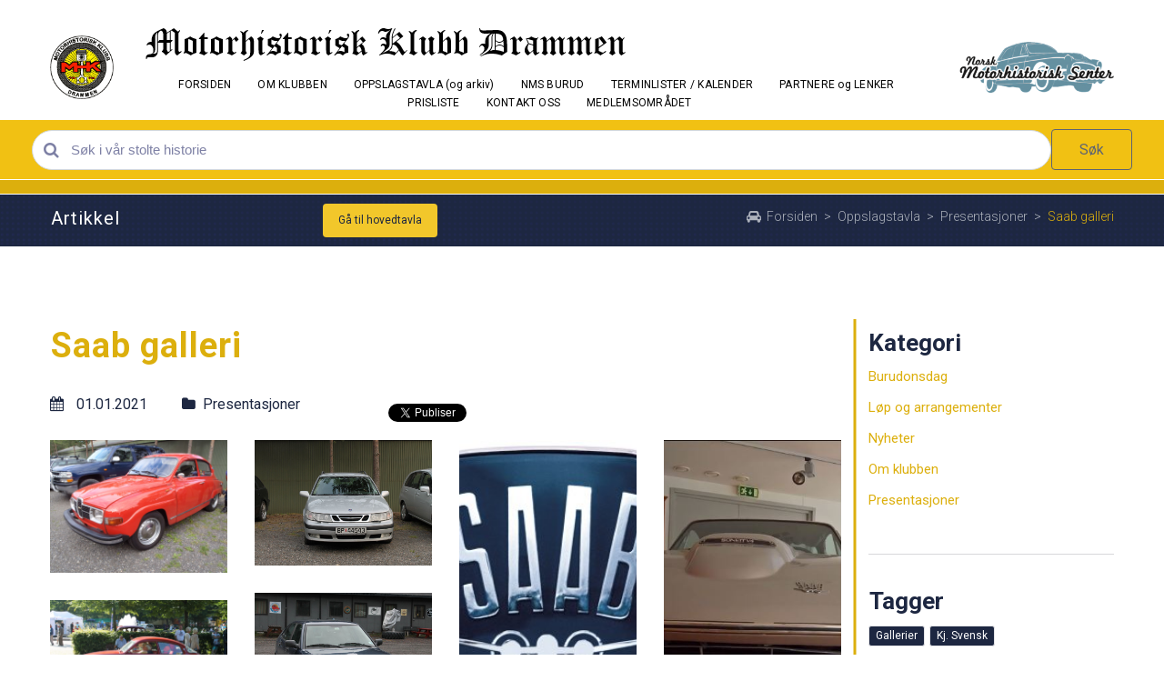

--- FILE ---
content_type: text/html; charset=UTF-8
request_url: https://mhkd.no/oppslagstavla/saab-galleri/
body_size: 7613
content:
<!DOCTYPE html>
<html lang="no" data-ng-app="website">
<head>
    
    
            <meta charset="utf-8">
        <title>Saab galleri</title>
        <link rel="icon" href="/mt-content/uploads/2021/03/mhkd.png?_build=1615491648" type="image/png" />

                                    
<link rel="canonical" href="https://mhkd.no/oppslagstavla/saab-galleri/" />
<meta property="og:title" content="Saab galleri"/>
<meta property="og:url" content="https://mhkd.no/oppslagstavla/saab-galleri/"/>
<meta property="og:image" content="https://mhkd.no/mt-content/uploads/2021/07/364.jpg"/>
<meta property="og:type" content="website"/>
                            <meta http-equiv="X-UA-Compatible" content="IE=Edge"/>
        <meta name="viewport" content="width=device-width, initial-scale=1.0">
                        
    

    
            <link rel="preload" as="font" type="font/woff2" crossorigin href="https://mhkd.no/mt-includes/fonts/fontawesome-webfont.woff2?v=4.7.0">
        <link rel="stylesheet" href="/mt-includes/css/assets.min.css?_build=1700822379"/>
                    
                <style>
@import url(//fonts.googleapis.com/css?family=Roboto:100,100italic,300,300italic,regular,italic,500,500italic,700,700italic,900,900italic&subset=latin);
</style>
        <link rel="stylesheet" href="/mt-content/assets/styles.css?_build=1769369482" id="moto-website-style"/>
            
    
    
    
                <script async src="https://www.googletagmanager.com/gtag/js?id=G-PT8ES66ZPB" data-cfasync="false"></script>
        <script type="text/javascript" data-cfasync="false">
            window.dataLayer = window.dataLayer || [];
            function gtag(){dataLayer.push(arguments);}
            gtag('js', new Date());
            gtag('config', 'G-PT8ES66ZPB', {
                            });
        </script>
            
    
    
    
    
    
    
</head>
<body class="moto-background moto-website_live">
        
    

                    
 

    <div class="page">

        <header id="section-header" class="header moto-section moto-section_inactive">
                                            <div class="moto-widget moto-widget-row row-fixed moto-visible-on_tablet_hidden moto-visible-on_mobile-h_hidden moto-visible-on_mobile-v_hidden moto-spacing-top-auto moto-spacing-right-auto moto-spacing-bottom-auto moto-spacing-left-auto" data-grid-type="sm" data-widget="row" data-visible-on="+desktop" data-spacing="aaaa" style="" data-bg-position="left top">
    
    
    <div class="container-fluid">
        <div class="row" data-container="container">
            
                
                    <div class="moto-widget moto-widget-row__column moto-cell col-sm-12 moto-spacing-top-auto moto-spacing-right-auto moto-spacing-bottom-auto moto-spacing-left-auto" style="" data-widget="row.column" data-container="container" data-spacing="aaaa" data-bg-position="left top"><div data-widget-id="wid_1579966776_e1lrznueg" class="moto-widget moto-widget-spacer moto-preset-default moto-spacing-top-auto moto-spacing-right-auto moto-spacing-bottom-auto moto-spacing-left-auto "
    data-widget="spacer" data-preset="default" data-spacing="aaaa" data-visible-on="+desktop,tablet,mobile-h,mobile-v">
    <div class="moto-widget-spacer-block" style="height:15px"></div>
</div>
    
    
</div>

                
            
        </div>
    </div>
</div>            
        <div class="moto-widget moto-widget-container undefined moto-container_header_5e2c12e61" data-visible-on="" data-widget="container" data-container="container" data-css-name="moto-container_header_5e2c12e61" data-bg-position="left top" data-moto-sticky="{}">
    
    
    
<div class="moto-widget moto-widget-row row-fixed moto-justify-content_center moto-bg-color5_5 moto-spacing-top-small moto-spacing-right-auto moto-spacing-bottom-small moto-spacing-left-auto" data-grid-type="sm" data-widget="row" data-visible-on="-" data-spacing="sasa" style="" data-bg-position="left top">
    
    
    <div class="container-fluid">
        <div class="row" data-container="container">
            
                
                    <div class="moto-widget moto-widget-row__column moto-cell col-sm-1 moto-spacing-top-auto moto-spacing-right-auto moto-spacing-bottom-auto moto-spacing-left-auto" style="" data-widget="row.column" data-container="container" data-spacing="aaaa" data-bg-position="left top">
    
    
<div data-widget-id="wid_1615491607_4dus1dxtx" class="moto-widget moto-widget-image moto-widget_with-deferred-content moto-preset-default moto-align-center moto-spacing-top-auto moto-spacing-right-auto moto-spacing-bottom-auto moto-spacing-left-auto  " data-widget="image">
                        <a href="/"   data-action="home_page" class="moto-widget-image-link moto-link">
                <img data-src="/mt-content/uploads/2021/03/mhkd.png" src="data:image/svg+xml,%3Csvg xmlns='http://www.w3.org/2000/svg' viewBox='0 0 109 109'%3E%3C/svg%3E" class="moto-widget-image-picture moto-widget-deferred-content lazyload" data-id="256" title=""  width="109" height="109"  alt="">
            </a>
            </div></div><div class="moto-widget moto-widget-row__column moto-cell col-sm-9 moto-spacing-top-auto moto-spacing-right-auto moto-spacing-bottom-auto moto-spacing-left-auto" style="" data-widget="row.column" data-container="container" data-spacing="aaaa" data-bg-position="left top">
    
    
<div data-widget-id="wid_1622455107_mvs1tcdk4" class="moto-widget moto-widget-image moto-widget_with-deferred-content moto-preset-default  moto-spacing-top-auto moto-spacing-right-auto moto-spacing-bottom-auto moto-spacing-left-auto  " data-widget="image">
                        <a href="/"   data-action="home_page" class="moto-widget-image-link moto-link">
                <img data-src="/mt-content/uploads/2021/05/logo-2.png" src="data:image/svg+xml,%3Csvg xmlns='http://www.w3.org/2000/svg' viewBox='0 0 538 46'%3E%3C/svg%3E" class="moto-widget-image-picture moto-widget-deferred-content lazyload" data-id="1200" title=""  width="538" height="46"  alt="">
            </a>
            </div><div class="moto-widget moto-widget-text moto-preset-default moto-widget-text_blank moto-spacing-top-auto moto-spacing-right-auto moto-spacing-bottom-auto moto-spacing-left-auto" data-widget="text" data-preset="default" data-spacing="aaaa" data-visible-on="-" data-animation="">
    <div class="moto-widget-text-content moto-widget-text-editable"></div>
</div><div class="moto-widget moto-widget-text moto-preset-default moto-widget-text_blank moto-spacing-top-auto moto-spacing-right-auto moto-spacing-bottom-small moto-spacing-left-auto" data-widget="text" data-preset="default" data-spacing="aasa" data-visible-on="-" data-animation="">
    <div class="moto-widget-text-content moto-widget-text-editable"></div>
</div><div data-widget-id="wid_1579946953_zcplnw7vw" class="moto-widget moto-widget-menu moto-preset-default moto-align-center moto-align-center_mobile-h moto-spacing-top-auto moto-spacing-right-auto moto-spacing-bottom-auto moto-spacing-left-auto" data-preset="default" data-widget="menu">
            <a href="#" class="moto-widget-menu-toggle-btn"><i class="moto-widget-menu-toggle-btn-icon fa fa-bars"></i></a>
        <ul class="moto-widget-menu-list moto-widget-menu-list_horizontal">
            <li class="moto-widget-menu-item">
    <a href="/"   data-action="page" class="moto-widget-menu-link moto-widget-menu-link-level-1 moto-link">FORSIDEN</a>
        </li><li class="moto-widget-menu-item moto-widget-menu-item-has-submenu">
    <a href="/om-klubben/"   data-action="page" class="moto-widget-menu-link moto-widget-menu-link-level-1 moto-widget-menu-link-submenu moto-link">OM KLUBBEN<span class="fa moto-widget-menu-link-arrow"></span></a>
                <ul class="moto-widget-menu-sublist">
                    <li class="moto-widget-menu-item">
    <a href="/medlem/"   data-action="page" class="moto-widget-menu-link moto-widget-menu-link-level-2 moto-link">Medlemsfordeler</a>
        </li>
                    <li class="moto-widget-menu-item">
    <a href="/om-klubben/"   data-action="page" class="moto-widget-menu-link moto-widget-menu-link-level-2 moto-link">Mål og visjon</a>
        </li>
                    <li class="moto-widget-menu-item">
    <a href="/om-klubben/styret-komiter/"   data-action="page" class="moto-widget-menu-link moto-widget-menu-link-level-2 moto-link">Styret / komitéer</a>
        </li>
                    <li class="moto-widget-menu-item">
    <a href="/om-klubben/#moter"   data-action="page" class="moto-widget-menu-link moto-widget-menu-link-level-2 moto-link">Medlemsmøter</a>
        </li>
                    <li class="moto-widget-menu-item">
    <a href="/nms-burud/bruke-burud/"   data-action="page" class="moto-widget-menu-link moto-widget-menu-link-level-2 moto-link">Bruke Burud</a>
        </li>
                    <li class="moto-widget-menu-item">
    <a href="/om-klubben/motorhistorikeren/"   data-action="page" class="moto-widget-menu-link moto-widget-menu-link-level-2 moto-link">Motorhistorikeren</a>
        </li>
                    <li class="moto-widget-menu-item">
    <a href="/nms-burud/kjrety/"   data-action="page" class="moto-widget-menu-link moto-widget-menu-link-level-2 moto-link">Klubbens kjøretøyer</a>
        </li>
                    <li class="moto-widget-menu-item">
    <a href="/oppslagstavla/tag/nkkelpersoner/"   data-action="blog.tag" class="moto-widget-menu-link moto-widget-menu-link-level-2 moto-link">Nøkkelpersoner i klubbens historie</a>
        </li>
                    <li class="moto-widget-menu-item moto-widget-menu-item-has-submenu">
    <a  class="moto-widget-menu-link moto-widget-menu-link-level-2 moto-widget-menu-link-submenu moto-link">GRUPPER<span class="fa moto-widget-menu-link-arrow"></span></a>
                <ul class="moto-widget-menu-sublist">
                    <li class="moto-widget-menu-item">
    <a href="/oppslagstavla/tag/mc-gruppa/"   data-action="blog.tag" class="moto-widget-menu-link moto-widget-menu-link-level-3 moto-link">MC-GRUPPA</a>
        </li>
                    <li class="moto-widget-menu-item">
    <a href="/oppslagstavla/tag/ungdomsgruppa/"   data-action="blog.tag" class="moto-widget-menu-link moto-widget-menu-link-level-3 moto-link">UNGDOMSGRUPPA</a>
        </li>
                    <li class="moto-widget-menu-item">
    <a href="/oppslagstavla/tag/frkrigs/"   data-action="blog.tag" class="moto-widget-menu-link moto-widget-menu-link-level-3 moto-link">Førkrigsgruppa</a>
        </li>
            </ul>

        </li>
            </ul>

        </li><li class="moto-widget-menu-item">
    <a href="/oppslagstavla/"   data-action="blog.index" class="moto-widget-menu-link moto-widget-menu-link-level-1 moto-link">OPPSLAGSTAVLA (og arkiv)</a>
        </li><li class="moto-widget-menu-item moto-widget-menu-item-has-submenu">
    <a href="/nms-burud/"   data-action="page" class="moto-widget-menu-link moto-widget-menu-link-level-1 moto-widget-menu-link-submenu moto-link">NMS BURUD<span class="fa moto-widget-menu-link-arrow"></span></a>
                <ul class="moto-widget-menu-sublist">
                    <li class="moto-widget-menu-item">
    <a href="/nms-burud/#omvisning"   data-action="page" class="moto-widget-menu-link moto-widget-menu-link-level-2 moto-link">Digital omvisning</a>
        </li>
                    <li class="moto-widget-menu-item">
    <a href="/nms-burud/#Senterets historie"   data-action="page" class="moto-widget-menu-link moto-widget-menu-link-level-2 moto-link">Senterets historie og utvikling</a>
        </li>
                    <li class="moto-widget-menu-item">
    <a href="/nms-burud/"   data-action="page" class="moto-widget-menu-link moto-widget-menu-link-level-2 moto-link">Formål</a>
        </li>
                    <li class="moto-widget-menu-item">
    <a href="/nms-burud/#Hva er Norsk Motorhistorisk Senter"   data-action="page" class="moto-widget-menu-link moto-widget-menu-link-level-2 moto-link">Retningslinjer</a>
        </li>
                    <li class="moto-widget-menu-item">
    <a href="/nms-burud/#hjertestarter"   data-action="page" class="moto-widget-menu-link moto-widget-menu-link-level-2 moto-link">Førstehjelp</a>
        </li>
                    <li class="moto-widget-menu-item">
    <a href="/nms-burud/bruke-burud/"   data-action="page" class="moto-widget-menu-link moto-widget-menu-link-level-2 moto-link">Bruke Burud</a>
        </li>
                    <li class="moto-widget-menu-item">
    <a href="/nms-burud/bygg/"   data-action="page" class="moto-widget-menu-link moto-widget-menu-link-level-2 moto-link">Bygningene på Burud</a>
        </li>
            </ul>

        </li><li class="moto-widget-menu-item">
    <a href="/kalender/"   data-action="page" class="moto-widget-menu-link moto-widget-menu-link-level-1 moto-link">TERMINLISTER / KALENDER</a>
        </li><li class="moto-widget-menu-item moto-widget-menu-item-has-submenu">
    <a href="/levrandorer/"   data-action="page" class="moto-widget-menu-link moto-widget-menu-link-level-1 moto-widget-menu-link-submenu moto-link">PARTNERE og LENKER<span class="fa moto-widget-menu-link-arrow"></span></a>
                <ul class="moto-widget-menu-sublist">
                    <li class="moto-widget-menu-item">
    <a href="/levrandorer/#att"   data-action="page" class="moto-widget-menu-link moto-widget-menu-link-level-2 moto-link">Film, bilder, musikk</a>
        </li>
                    <li class="moto-widget-menu-item">
    <a href="/levrandorer/#levrandorer"   data-action="page" class="moto-widget-menu-link moto-widget-menu-link-level-2 moto-link">Levrandører</a>
        </li>
                    <li class="moto-widget-menu-item">
    <a href="/levrandorer/#merker"   data-action="page" class="moto-widget-menu-link moto-widget-menu-link-level-2 moto-link">Merkegallerier</a>
        </li>
                    <li class="moto-widget-menu-item">
    <a href="/levrandorer/#registrering"   data-action="page" class="moto-widget-menu-link moto-widget-menu-link-level-2 moto-link">Myndighet og registrering</a>
        </li>
                    <li class="moto-widget-menu-item">
    <a href="/levrandorer/"   data-action="page" class="moto-widget-menu-link moto-widget-menu-link-level-2 moto-link">Partnere</a>
        </li>
                    <li class="moto-widget-menu-item">
    <a href="/levrandorer/#salg"   data-action="page" class="moto-widget-menu-link moto-widget-menu-link-level-2 moto-link">Salgssteder</a>
        </li>
                    <li class="moto-widget-menu-item">
    <a href="/levrandorer/#spons"   data-action="page" class="moto-widget-menu-link moto-widget-menu-link-level-2 moto-link">Sponsorer og bidragsytere</a>
        </li>
            </ul>

        </li><li class="moto-widget-menu-item">
    <a href="/priser/"   data-action="page" class="moto-widget-menu-link moto-widget-menu-link-level-1 moto-link">PRISLISTE</a>
        </li><li class="moto-widget-menu-item">
    <a href="/kontakter/"   data-action="page" class="moto-widget-menu-link moto-widget-menu-link-level-1 moto-link">KONTAKT OSS</a>
        </li><li class="moto-widget-menu-item">
    <a href="/bak-ls-og-sl/"   data-action="page" class="moto-widget-menu-link moto-widget-menu-link-level-1 moto-link">MEDLEMSOMRÅDET</a>
        </li>        </ul>
    </div><div data-widget-id="wid_1579973444_jht66c14q" class="moto-widget moto-widget-spacer moto-preset-default moto-spacing-top-auto moto-spacing-right-auto moto-spacing-bottom-auto moto-spacing-left-auto moto-visible-on_desktop_hidden moto-visible-on_tablet_hidden"
    data-widget="spacer" data-preset="default" data-spacing="aaaa" data-visible-on="+mobile-h,mobile-v">
    <div class="moto-widget-spacer-block" style="height:10px"></div>
</div></div><div class="moto-widget moto-widget-row__column moto-cell col-sm-2 moto-spacing-top-auto moto-spacing-right-auto moto-spacing-bottom-auto moto-spacing-left-auto" style="" data-widget="row.column" data-container="container" data-spacing="aaaa" data-bg-position="left top"><div data-widget-id="wid_1615491805_rlzoku170" class="moto-widget moto-widget-image moto-widget_with-deferred-content moto-preset-default moto-align-center moto-spacing-top-auto moto-spacing-right-auto moto-spacing-bottom-auto moto-spacing-left-auto  " data-widget="image">
                        <span class="moto-widget-image-link">
                <img data-src="/mt-content/uploads/2021/07/thumbnails/nms_logo2000-cutout-002_m_300x98.png" src="data:image/svg+xml,%3Csvg xmlns='http://www.w3.org/2000/svg' viewBox='0 0 300 98'%3E%3C/svg%3E" class="moto-widget-image-picture moto-widget-deferred-content lazyload" data-id="21136" title=""  width="300" height="98"  alt="">
            </span>
            </div>
    
        
        
    
    
</div>

                
            
        </div>
    </div>
</div><div class="moto-widget moto-widget-container undefined moto-container_header_634e6ff02" data-visible-on="" data-widget="container" data-container="container" data-css-name="moto-container_header_634e6ff02" data-bg-position="left top">
    
    
    
<div id="wid_1666084867_ovvbi8pol" class="moto-widget moto-widget-google-search-box moto-widget-form_element moto-preset-3 moto-spacing-top-small moto-spacing-right-medium moto-spacing-bottom-small moto-spacing-left-medium  " data-widget="google_search.box">
        <form class="moto-widget-google-search-box__form" action="/skeresultat/" method="post" target="_self">
        <div class="moto-form__element moto-form__element_input moto-form__element_field-with-button">
            <div class="moto-form__field  moto-form__field_with-icon">
                <input class="moto-form__field-control moto-form__field-control_input moto-form__field-control_attachment" name="searchQuery" type="text" placeholder="Søk i vår stolte historie" value="" required>
                <span class="moto-form__field-icon"><span class="fa fa-fw fa-search" aria-hidden="true"></span></span>                                    <div data-widget-id="wid__button__6976ae0a01fd4" class="moto-widget moto-widget-button moto-preset-default moto-preset-provider-default moto-align-left moto-align-small_left moto-spacing-top-auto moto-spacing-right-auto moto-spacing-bottom-auto moto-spacing-left-auto  " data-widget="button">
            <button  type="submit"  class="moto-widget-button-link moto-size-large moto-link"><span class="fa moto-widget-theme-icon"></span><span class="moto-widget-button-divider"></span><span class="moto-widget-button-label">Søk</span></button>
    </div>
                            </div>
        </div>
    </form>
</div></div></div>            
        <div class="moto-widget moto-widget-row row-fixed moto-visible-on_tablet_hidden moto-visible-on_mobile-h_hidden moto-visible-on_mobile-v_hidden moto-bg-color1_3 moto-spacing-top-auto moto-spacing-right-auto moto-spacing-bottom-auto moto-spacing-left-auto" data-grid-type="sm" data-widget="row" data-visible-on="+desktop" data-spacing="aaaa" style="" data-bg-position="left top">
    
    
    <div class="container-fluid">
        <div class="row" data-container="container">
            
                
                    <div class="moto-widget moto-widget-row__column moto-cell col-sm-12 moto-spacing-top-auto moto-spacing-right-auto moto-spacing-bottom-auto moto-spacing-left-auto" style="" data-widget="row.column" data-container="container" data-spacing="aaaa" data-bg-position="left top">
    
    
        
            <div data-widget-id="wid_1579966833_7ymxuewm1" class="moto-widget moto-widget-spacer moto-preset-default moto-spacing-top-auto moto-spacing-right-auto moto-spacing-bottom-auto moto-spacing-left-auto "
    data-widget="spacer" data-preset="default" data-spacing="aaaa" data-visible-on="+desktop,tablet,mobile-h,mobile-v">
    <div class="moto-widget-spacer-block" style="height:15px"></div>
</div>
        
    
</div>

                
            
        </div>
    </div>
</div>            
        </header>

                    <!-- With dynamic template -->
                                            <div class="moto-widget moto-widget-row row-fixed moto-spacing-top-auto moto-spacing-right-auto moto-spacing-bottom-auto moto-spacing-left-auto" data-grid-type="sm" data-widget="row" data-visible-on="-" data-spacing="aaaa" style="" data-bg-position="left top">
    
        
        
        
    
    
    <div class="container-fluid">
        <div class="row" data-container="container">
            
                
                    <div class="moto-widget moto-widget-row__column moto-cell col-sm-12 moto-spacing-top-auto moto-spacing-right-auto moto-spacing-bottom-auto moto-spacing-left-auto" style="" data-widget="row.column" data-container="container" data-spacing="aaaa" data-bg-position="left top">
    
        
        
    
    
</div>

                
            
        </div>
    </div>
</div>
                                    <div class="moto-widget moto-widget-row row-fixed moto-justify-content_center moto-bg-color2_3 moto-spacing-top-auto moto-spacing-right-auto moto-spacing-bottom-small moto-spacing-left-auto" data-grid-type="sm" data-widget="row" data-visible-on="-" data-spacing="aasa" style="background-image:url(/mt-content/uploads/2020/01/mt-1957-content-bg05.png);background-position:left top;background-repeat:repeat;background-size:auto;" data-bg-image="2020/01/mt-1957-content-bg05.png" data-bg-position="left top" data-draggable-disabled="">
    
    
    <div class="container-fluid">
        <div class="row" data-container="container">
            
                
                    <div class="moto-widget moto-widget-row__column moto-cell col-sm-6 moto-spacing-top-auto moto-spacing-right-auto moto-spacing-bottom-auto moto-spacing-left-auto" style="" data-widget="row.column" data-container="container" data-spacing="aaaa" data-bg-position="left top">
    
    
        
            <div class="moto-widget moto-widget-row moto-spacing-top-auto moto-spacing-right-auto moto-spacing-bottom-auto moto-spacing-left-auto" data-grid-type="sm" data-widget="row" data-visible-on="-" data-spacing="aaaa" style="" data-bg-position="left top" data-draggable-disabled="">
    
        
        
        
    
    
    <div class="container-fluid">
        <div class="row" data-container="container">
            
                
                    <div class="moto-widget moto-widget-row__column moto-cell col-sm-6 moto-spacing-top-auto moto-spacing-right-auto moto-spacing-bottom-auto moto-spacing-left-auto" style="" data-widget="row.column" data-container="container" data-spacing="aaaa" data-bg-position="left top"><div class="moto-widget moto-widget-text moto-preset-default moto-spacing-top-small moto-spacing-right-auto moto-spacing-bottom-auto moto-spacing-left-auto" data-widget="text" data-preset="default" data-spacing="saaa" data-visible-on="-" data-animation="" data-draggable-disabled="">
    <div class="moto-widget-text-content moto-widget-text-editable" aria-multiline="true"><p class="moto-text_186"><span class="moto-color5_5">Artikkel</span></p></div>
</div>
    
        
        
    
    
</div>

                
            
                
                    <div class="moto-widget moto-widget-row__column moto-cell col-sm-6 moto-spacing-top-auto moto-spacing-right-auto moto-spacing-bottom-auto moto-spacing-left-auto" style="" data-widget="row.column" data-container="container" data-spacing="aaaa" data-bg-position="left top"><div data-widget-id="wid_1621429793_0xm5j0btj" class="moto-widget moto-widget-button moto-preset-2 moto-preset-provider-default moto-align-left moto-spacing-top-small moto-spacing-right-auto moto-spacing-bottom-auto moto-spacing-left-auto  " data-widget="button">
            <a  href="/oppslagstavla/"   data-action="blog.index" class="moto-widget-button-link moto-size-small moto-link"><span class="fa moto-widget-theme-icon"></span><span class="moto-widget-button-divider"></span><span class="moto-widget-button-label">Gå til hovedtavla</span></a>
    </div>
    
        
        
    
    
</div>

                
            
        </div>
    </div>
</div>
        
    
</div>

                
            
                
                    <div class="moto-widget moto-widget-row__column moto-cell col-sm-6 moto-spacing-top-auto moto-spacing-right-auto moto-spacing-bottom-auto moto-spacing-left-auto" style="" data-widget="row.column" data-container="container" data-spacing="aaaa" data-bg-position="left top">
    
    
        
            
        
    
<div id="wid_1622452095_p8k54mmlh" class="moto-widget moto-widget-breadcrumbs moto-align-right moto-spacing-top-auto moto-spacing-right-auto moto-spacing-bottom-auto moto-spacing-left-auto   moto-preset-default" data-widget="breadcrumbs" data-preset="default">
    <div class="moto-widget-breadcrumbs__wrapper">
        <ul class="moto-widget-breadcrumbs__list">
                            <li class="moto-widget-breadcrumbs__item">
                                                                <a href="/" class="moto-widget-breadcrumbs__item-content moto-widget-breadcrumbs__item-content_link"><span class="moto-widget-breadcrumbs__item-icon fa fa-car"></span><span class="moto-widget-breadcrumbs__item-text">Forsiden</span></a>
                                    </li>
                            <li class="moto-widget-breadcrumbs__item">
                                            <span class="moto-widget-breadcrumbs__item-delimiter">&gt;</span>
                                                                <a href="/oppslagstavla/" class="moto-widget-breadcrumbs__item-content moto-widget-breadcrumbs__item-content_link"><span class="moto-widget-breadcrumbs__item-text">Oppslagstavla</span></a>
                                    </li>
                            <li class="moto-widget-breadcrumbs__item">
                                            <span class="moto-widget-breadcrumbs__item-delimiter">&gt;</span>
                                                                <a href="/oppslagstavla/category/presentasjoner/" class="moto-widget-breadcrumbs__item-content moto-widget-breadcrumbs__item-content_link"><span class="moto-widget-breadcrumbs__item-text">Presentasjoner</span></a>
                                    </li>
                            <li class="moto-widget-breadcrumbs__item">
                                            <span class="moto-widget-breadcrumbs__item-delimiter">&gt;</span>
                                                                <span class="moto-widget-breadcrumbs__item-content moto-widget-breadcrumbs__item-content_current"><span class="moto-widget-breadcrumbs__item-text">Saab galleri</span></span>
                                    </li>
                    </ul>
    </div>
</div></div>

                
            
        </div>
    </div>
</div>
                                                
        <div class="moto-widget moto-widget-row row-fixed moto-bg-color5_5 moto-spacing-top-large moto-spacing-right-auto moto-spacing-bottom-large moto-spacing-left-auto" data-grid-type="sm" data-widget="row" data-visible-on="-" data-spacing="lala" style="" data-bg-position="left top">
    
    
    <div class="container-fluid">
        <div class="row" data-container="container">
            
                
                    <div class="moto-widget moto-widget-row__column moto-cell col-sm-9 moto-spacing-top-auto moto-spacing-right-auto moto-spacing-bottom-auto moto-spacing-left-auto" style="" data-widget="row.column" data-container="container" data-spacing="aaaa" data-bg-position="left top">
    
    
<div id="wid__blog_post_name__5e2d7163291e9" class="moto-widget moto-widget-content_section-record_name moto-widget-blog-post_name moto-preset-default  moto-align-left moto-spacing-top-small moto-spacing-right-auto moto-spacing-bottom-medium moto-spacing-left-auto  " data-preset="default" data-widget="blog.post_name">
            <div class="moto-widget moto-widget-text moto-preset-default moto-spacing-top-auto moto-spacing-right-auto moto-spacing-bottom-auto moto-spacing-left-auto" data-widget="text" data-preset="default" data-spacing="aaaa">
            <div class="moto-widget-text-content moto-widget-text-editable">
                <h1 class="moto-text_system_4">Saab galleri</h1>
            </div>
        </div>
    </div><div data-grid-type="sm" class="moto-widget moto-widget-row row-gutter-0" data-widget="row" style="" data-bg-position="left top" data-visible-on="-">
                  <div class="container-fluid">
                     <div class="row" data-container="container">
                         <div class="moto-cell col-sm-2 moto-widget moto-widget-row__column" data-container="container" data-widget="row.column" style="" data-bg-position="left top">
                               <div id="wid__blog_post_published_on__5e2d7163296cc" class="moto-widget moto-widget-content_section-record_published_on moto-widget-blog-post_published_on moto-preset-default  moto-align-left moto-spacing-top-auto moto-spacing-right-auto moto-spacing-bottom-small moto-spacing-left-auto " data-preset="default" data-widget="blog.post_published_on" data-spacing="aasa">
    <div class="moto-text_system_9">
        <span class="fa fa-calendar moto-widget-blog-post_published_on-icon"></span><span class="moto-widget-blog-post_published_on-date">
                            01.01.2021
                    </span>
    </div>
</div>
                          </div>
                            <div class="moto-cell col-sm-3 moto-widget moto-widget-row__column" data-container="container" data-widget="row.column" style="" data-bg-position="left top">
                              
                            <div id="wid_1580036678_648bzgkh6" class="moto-widget moto-widget-content_section-record_taxonomy moto-widget-blog-post_taxonomy moto-widget-blog-post_category moto-spacing-top-auto moto-spacing-right-auto moto-spacing-bottom-small moto-spacing-left-auto moto-align-left " data-widget="blog.post_category">
            <div class="moto-text_system_9">
        <a href="/oppslagstavla/category/presentasjoner/">
            <span class="fa fa-folder moto-widget-blog-post_category-icon" aria-hidden="true"></span><span class="moto-widget-blog-post_category-text">Presentasjoner</span>
        </a>
    </div>
    </div></div><div class="moto-widget moto-widget-row__column moto-cell col-sm-7 moto-spacing-top-auto moto-spacing-right-auto moto-spacing-bottom-auto moto-spacing-left-auto" style="" data-widget="row.column" data-container="container" data-spacing="aaaa" data-bg-position="left top">
    
    
<div data-widget-id="wid__social_buttons__5e2d71632a0c9" class="moto-widget moto-widget-social-buttons moto-preset-default moto-align-left moto-spacing-top-small moto-spacing-right-auto moto-spacing-bottom-small moto-spacing-left-auto " data-widget="social_buttons" data-preset="default" data-spacing="sasa">
            
        <ul class="social-buttons-list">
                                                <li class="social-button" data-name="facebook_share" data-provider="facebook"><div class="fb-share-button" data-href="https://mhkd.no/oppslagstavla/saab-galleri/" data-layout="button_count" moto-dependency-require="facebook"></div></li>
                                                                <li class="social-button" data-name="twitter_tweet" data-provider="twitter"><a href="https://mhkd.no/oppslagstavla/saab-galleri/" class="twitter-share-button" moto-dependency-require="twitter"></a></li>
                                                                <li class="social-button" data-name="facebook_like" data-provider="facebook"><div class="fb-like" data-href="https://mhkd.no/oppslagstavla/saab-galleri/" data-layout="button_count" data-action="like" data-show-faces="false" data-share="false" moto-dependency-require="facebook"></div></li>
                                                                <li class="social-button" data-name="linkedIn_share" data-provider="linkedin"><span type="IN/Share" data-url="https://mhkd.no/oppslagstavla/saab-galleri/" data-counter="right" moto-dependency-require="linkedin"></span></li>
                                    </ul>
    </div></div>
                        </div>
                    </div>
                </div><div id="wid__blog_post_content__5e2d71632a5bd" class="moto-widget moto-widget-content_section-record_content moto-widget-blog-post_content moto-preset-default   moto-spacing-top-auto moto-spacing-right-auto moto-spacing-bottom-small moto-spacing-left-auto" data-widget="blog.post_content">

            <section id="section-content" class="content page-748 moto-section" data-widget="section" data-container="section">
                                            <div class="moto-widget moto-widget-row moto-spacing-top-auto moto-spacing-right-auto moto-spacing-bottom-auto moto-spacing-left-auto" data-grid-type="sm" data-widget="row" data-visible-on="-" data-spacing="aaaa" style="" data-bg-position="left top">
    
        
        
        
    
    
    <div class="container-fluid">
        <div class="row" data-container="container">
            
                
                    <div class="moto-widget moto-widget-row__column moto-cell col-sm-12 moto-spacing-top-auto moto-spacing-right-auto moto-spacing-bottom-auto moto-spacing-left-auto" style="" data-widget="row.column" data-container="container" data-spacing="aaaa" data-bg-position="left top"><div id="wid_1625748986_b706psovl" data-widget-id="wid_1625748986_b706psovl" class="moto-widget moto-widget-tile-gallery moto-widget_with-deferred-content moto-preset-default moto-spacing-top-auto moto-spacing-right-auto moto-spacing-bottom-auto moto-spacing-left-auto  " data-widget="tile_gallery" data-preset="default">
            <div class="moto-widget-tile-gallery__wrapper">
            <div class="moto-widget-tile-gallery__items-wrapper" data-moto-init-lightbox-gallery="" data-tile-gallery-justify-height=""  data-lightbox-gallery-show-counter="">
                                    <div class="moto-widget-tile-gallery__item-wrapper">
                        <div class="moto-widget-tile-gallery__item" data-moto-lightbox-item="">
                            <a href="/mt-content/uploads/2021/07/364.jpg"   data-action="lightbox" class="moto-widget-tile-gallery__item-link moto-link" data-moto-lightbox-link="">
                                <img class="moto-widget-tile-gallery__item-image moto-widget-deferred-content lazyload" data-src="/mt-content/uploads/2021/07/364.jpg"  alt="364.JPG"/>
                            </a>
                            <div class="moto-widget-tile-gallery__item-layer">
                                <span class="moto-widget-tile-gallery__item-layer-icon fa"></span>
                                                            </div>
                        </div>
                    </div>
                                    <div class="moto-widget-tile-gallery__item-wrapper">
                        <div class="moto-widget-tile-gallery__item" data-moto-lightbox-item="">
                            <a href="/mt-content/uploads/2021/07/img_1458.jpg"   data-action="lightbox" class="moto-widget-tile-gallery__item-link moto-link" data-moto-lightbox-link="">
                                <img class="moto-widget-tile-gallery__item-image moto-widget-deferred-content lazyload" data-src="/mt-content/uploads/2021/07/img_1458.jpg"  alt="IMG_1458.JPG"/>
                            </a>
                            <div class="moto-widget-tile-gallery__item-layer">
                                <span class="moto-widget-tile-gallery__item-layer-icon fa"></span>
                                                            </div>
                        </div>
                    </div>
                                    <div class="moto-widget-tile-gallery__item-wrapper">
                        <div class="moto-widget-tile-gallery__item" data-moto-lightbox-item="">
                            <a href="/mt-content/uploads/2021/07/img_1643.jpg"   data-action="lightbox" class="moto-widget-tile-gallery__item-link moto-link" data-moto-lightbox-link="">
                                <img class="moto-widget-tile-gallery__item-image moto-widget-deferred-content lazyload" data-src="/mt-content/uploads/2021/07/img_1643.jpg"  alt="IMG_1643.JPG"/>
                            </a>
                            <div class="moto-widget-tile-gallery__item-layer">
                                <span class="moto-widget-tile-gallery__item-layer-icon fa"></span>
                                                            </div>
                        </div>
                    </div>
                                    <div class="moto-widget-tile-gallery__item-wrapper">
                        <div class="moto-widget-tile-gallery__item" data-moto-lightbox-item="">
                            <a href="/mt-content/uploads/2021/07/img_2495.jpg"   data-action="lightbox" class="moto-widget-tile-gallery__item-link moto-link" data-moto-lightbox-link="">
                                <img class="moto-widget-tile-gallery__item-image moto-widget-deferred-content lazyload" data-src="/mt-content/uploads/2021/07/img_2495.jpg"  alt="IMG_2495.JPG"/>
                            </a>
                            <div class="moto-widget-tile-gallery__item-layer">
                                <span class="moto-widget-tile-gallery__item-layer-icon fa"></span>
                                                            </div>
                        </div>
                    </div>
                                    <div class="moto-widget-tile-gallery__item-wrapper">
                        <div class="moto-widget-tile-gallery__item" data-moto-lightbox-item="">
                            <a href="/mt-content/uploads/2021/07/saab-2.jpg"   data-action="lightbox" class="moto-widget-tile-gallery__item-link moto-link" data-moto-lightbox-link="">
                                <img class="moto-widget-tile-gallery__item-image moto-widget-deferred-content lazyload" data-src="/mt-content/uploads/2021/07/saab-2.jpg"  alt="Saab-2.jpg"/>
                            </a>
                            <div class="moto-widget-tile-gallery__item-layer">
                                <span class="moto-widget-tile-gallery__item-layer-icon fa"></span>
                                                            </div>
                        </div>
                    </div>
                                    <div class="moto-widget-tile-gallery__item-wrapper">
                        <div class="moto-widget-tile-gallery__item" data-moto-lightbox-item="">
                            <a href="/mt-content/uploads/2021/07/sonett.jpg"   data-action="lightbox" class="moto-widget-tile-gallery__item-link moto-link" data-moto-lightbox-link="">
                                <img class="moto-widget-tile-gallery__item-image moto-widget-deferred-content lazyload" data-src="/mt-content/uploads/2021/07/sonett.jpg"  alt="sonett.JPG"/>
                            </a>
                            <div class="moto-widget-tile-gallery__item-layer">
                                <span class="moto-widget-tile-gallery__item-layer-icon fa"></span>
                                                            </div>
                        </div>
                    </div>
                            </div>
            <style type="text/css">
                                #wid_1625748986_b706psovl .moto-widget-tile-gallery__items-wrapper {
column-gap:30px;
column-count:4;
}

                #wid_1625748986_b706psovl .moto-widget-tile-gallery__item-wrapper {
padding-bottom:30px;
}

                @media screen and (max-width: 1039px) {
                
                
                }
                @media screen and (max-width: 767px) {
                
                
                }
                @media screen and (max-width: 479px) {
                
                
                }
            </style>
        </div>
    </div>
    
        
        
    
    
</div>

                
            
        </div>
    </div>
</div>            
        </section>
    
</div></div>

                
            
                
                    <div class="moto-widget moto-widget-row__column moto-cell col-sm-3 moto-spacing-top-auto moto-spacing-right-auto moto-spacing-bottom-auto moto-spacing-left-auto" style="" data-widget="row.column" data-container="container" data-spacing="aaaa" data-bg-position="left top"><div id="element_1679480688_880565" class="moto-vertical-divider moto-vertical-divider_position-left moto-design-widget" data-design-widget="divider_horizontal" data-preset="default" data-properties="{&quot;position&quot;:&quot;left&quot;,&quot;options&quot;:{&quot;preset&quot;:&quot;default&quot;,&quot;lineStyles&quot;:{&quot;desktop&quot;:{&quot;base&quot;:{&quot;height&quot;:&quot;100%&quot;}}},&quot;customDesign&quot;:{&quot;enabled&quot;:false,&quot;styles&quot;:{&quot;desktop&quot;:{&quot;base&quot;:{&quot;border-left-style&quot;:&quot;solid&quot;,&quot;border-left-width&quot;:&quot;1px&quot;,&quot;border-left-color&quot;:&quot;#000000&quot;}}}}}}">
    <div class="moto-vertical-divider-inner moto-divider-styles-line moto-divider-line_left moto-preset-default" style="height:100%;"></div>
</div>
    
    
        
            <div id="wid_1580036637_otjvetfim" class="moto-widget moto-preset-default moto-widget-content_section-taxonomy_list moto-widget-blog-taxonomy_list moto-widget-content_section-taxonomy_one_list moto-widget-blog-category_list moto-widget-blog-category_list moto-spacing-top-small moto-spacing-right-auto moto-spacing-bottom-auto moto-spacing-left-auto moto-align-left  moto-widget-blog-category_list_show-delimiter moto-widget-blog-category_list_no-icon moto-widget_flex-alignment" data-widget="blog.category_list" data-preset="default" data-design-widget="blog.category_list">
            <div class="moto-widget-blog-category_list__content-wrapper">
                            <div class="moto-widget-blog-category_list__title moto-text_system_6 moto-spacing-bottom-small">Kategori</div>
                        <ul class="moto-widget-blog-category_list__items">
                                    <li class="moto-widget-blog-category_list__item"><a href="/oppslagstavla/category/burudonsdag/" class="moto-widget-blog-category_list__item-link moto-widget__flex-alignment-element"><span class="moto-widget-blog-category_list__item-text">Burudonsdag</span></a></li>
                                    <li class="moto-widget-blog-category_list__item"><a href="/oppslagstavla/category/lp-og-arrangementer/" class="moto-widget-blog-category_list__item-link moto-widget__flex-alignment-element"><span class="moto-widget-blog-category_list__item-text">Løp og arrangementer</span></a></li>
                                    <li class="moto-widget-blog-category_list__item"><a href="/oppslagstavla/category/nyheter/" class="moto-widget-blog-category_list__item-link moto-widget__flex-alignment-element"><span class="moto-widget-blog-category_list__item-text">Nyheter</span></a></li>
                                    <li class="moto-widget-blog-category_list__item"><a href="/oppslagstavla/category/om-klubben/" class="moto-widget-blog-category_list__item-link moto-widget__flex-alignment-element"><span class="moto-widget-blog-category_list__item-text">Om klubben</span></a></li>
                                    <li class="moto-widget-blog-category_list__item"><a href="/oppslagstavla/category/presentasjoner/" class="moto-widget-blog-category_list__item-link moto-widget__flex-alignment-element"><span class="moto-widget-blog-category_list__item-text">Presentasjoner</span></a></li>
                            </ul>
        </div>
    </div>
        
    
        
            <div data-widget-id="wid_1580036741_qcp4udema" class="moto-widget moto-widget-divider moto-preset-3 moto-align-left moto-spacing-top-medium moto-spacing-right-auto moto-spacing-bottom-medium moto-spacing-left-auto  " data-widget="divider_horizontal" data-preset="3">
    <hr class="moto-widget-divider-line" style="max-width:100%;width:100%;">
</div><div class="moto-widget moto-widget-text moto-preset-default moto-spacing-top-auto moto-spacing-right-auto moto-spacing-bottom-small moto-spacing-left-auto" data-widget="text" data-preset="default" data-spacing="aasa" data-visible-on="-" data-animation="">
    <div class="moto-widget-text-content moto-widget-text-editable"><p class="moto-text_system_6">Tagger</p></div>
</div><div id="wid_1580036718_b0jsnh6h7" class="moto-widget moto-widget-content_section-record_taxonomy moto-widget-blog-post_taxonomy moto-widget-blog-post_tags moto-preset-default moto-preset-provider-default moto-spacing-top-auto moto-spacing-right-auto moto-spacing-bottom-auto moto-spacing-left-auto moto-align-left  moto-widget_flex-alignment" data-widget="blog.post_tags" data-preset="default">
            <div class="moto-widget-blog-post_tags__content-wrapper">
            <ul class="moto-widget-blog-post_tags__items  moto-align-items_bottom moto-widget__flex-alignment-element">
                                                    <li class="moto-widget-blog-post_tags__item"><a href="/oppslagstavla/tag/gallerier/" class="moto-widget-blog-post_tags__item-link"><span class="moto-widget-blog-post_tags__item-text">Gallerier</span></a></li>
                                    <li class="moto-widget-blog-post_tags__item"><a href="/oppslagstavla/tag/kjrety-svenske/" class="moto-widget-blog-post_tags__item-link"><span class="moto-widget-blog-post_tags__item-text">Kj. Svensk</span></a></li>
                            </ul>
        </div>
    </div><div data-widget-id="wid_1580036751_d9h9u1i4r" class="moto-widget moto-widget-divider moto-preset-3 moto-align-left moto-spacing-top-medium moto-spacing-right-auto moto-spacing-bottom-medium moto-spacing-left-auto  " data-widget="divider_horizontal" data-preset="3">
    <hr class="moto-widget-divider-line" style="max-width:100%;width:100%;">
</div><div id="wid_1580036637_noc9w23d5" class="moto-widget moto-widget-content_section-recent_records moto-widget-blog-recent_posts moto-preset-default  moto-spacing-top-auto moto-spacing-right-auto moto-spacing-bottom-auto moto-spacing-left-auto " data-widget="blog.recent_posts">
                        <div class="moto-widget-blog-recent_posts-title">
                <div class="moto-widget moto-widget-text moto-preset-default moto-align-left  moto-spacing-top-small moto-spacing-right-auto moto-spacing-bottom-small moto-spacing-left-auto" data-preset="default" data-spacing="aasa">
                    <div class="moto-widget-text-content moto-widget-text-editable">
                        <p class="moto-text_system_6">De fem nyeste oppslagene</p>
                    </div>
                </div>
            </div>
        
        <div class="moto-widget moto-widget-row" data-widget="row">
        <div class="container-fluid">
            <div class="row moto-widget-blog-recent_posts-list">
            
                <div class="moto-cell col-sm-12 moto-widget-blog-recent_posts-item">
                    <div class="moto-widget-blog-recent_posts-item__content  moto-spacing-top-small moto-spacing-right-auto moto-spacing-bottom-auto moto-spacing-left-auto">

                                            <div class="moto-widget-blog-recent_posts-item-preview">
                                                            <div data-widget-id="wid__image__6976ae0a1af3a" class="moto-widget moto-widget-image moto-widget_with-deferred-content moto-preset-default moto-align-left moto-spacing-top-auto moto-spacing-right-auto moto-spacing-bottom-small moto-spacing-left-auto  " data-widget="image">
                        <a href="https://mhkd.no/oppslagstavla/dokumenter-til-rsmtet-2026/"   data-action="url" class="moto-widget-image-link moto-link">
                <img data-src="/mt-content/uploads/2021/06/kun-medlemmer_s_125x125.png" src="data:image/svg+xml,%3Csvg xmlns='http://www.w3.org/2000/svg' viewBox='0 0  '%3E%3C/svg%3E" class="moto-widget-image-picture moto-widget-deferred-content lazyload" data-id="" title=""  alt="">
            </a>
            </div>
                                                    </div>
                    
                    <div class="moto-widget-blog-recent_posts-item-title">
                        <div class="moto-widget moto-widget-text moto-align-left  moto-spacing-top-auto moto-spacing-right-auto moto-spacing-bottom-small moto-spacing-left-auto" data-preset="default" data-spacing="aasa">
                            <div class="moto-widget-text-content moto-widget-text-editable">
                                <h2 class="blog-post-title moto-text_system_8">
                                    <a href="https://mhkd.no/oppslagstavla/dokumenter-til-rsmtet-2026/">Dokumenter til årsmøtet 2026</a>
                                </h2>
                            </div>
                        </div>
                    </div>

                    

                    
                                                                        <div data-widget-id="wid__button__6976ae0a1b35b" class="moto-widget moto-widget-button moto-preset-default moto-preset-provider-default moto-align-left moto-spacing-top-auto moto-spacing-right-auto moto-spacing-bottom-small moto-spacing-left-auto  " data-widget="button">
            <a  href="https://mhkd.no/oppslagstavla/dokumenter-til-rsmtet-2026/"   data-action="url" class="moto-widget-button-link moto-size-small moto-link"><span class="fa moto-widget-theme-icon"></span><span class="moto-widget-button-divider"></span><span class="moto-widget-button-label">Les mer</span></a>
    </div>
                                            
                    </div>
                </div>

            
                <div class="moto-cell col-sm-12 moto-widget-blog-recent_posts-item">
                    <div class="moto-widget-blog-recent_posts-item__content  moto-spacing-top-small moto-spacing-right-auto moto-spacing-bottom-auto moto-spacing-left-auto">

                                            <div class="moto-widget-blog-recent_posts-item-preview">
                                                            <div data-widget-id="wid__image__6976ae0a1b917" class="moto-widget moto-widget-image moto-widget_with-deferred-content moto-preset-default moto-align-left moto-spacing-top-auto moto-spacing-right-auto moto-spacing-bottom-small moto-spacing-left-auto  " data-widget="image">
                        <a href="https://mhkd.no/oppslagstavla/mhkd-frkrigs-starter-opp-igjen/"   data-action="url" class="moto-widget-image-link moto-link">
                <img data-src="/mt-content/uploads/2021/11/foerkrigsveteran.jpg" src="data:image/svg+xml,%3Csvg xmlns='http://www.w3.org/2000/svg' viewBox='0 0  '%3E%3C/svg%3E" class="moto-widget-image-picture moto-widget-deferred-content lazyload" data-id="" title=""  alt="">
            </a>
            </div>
                                                    </div>
                    
                    <div class="moto-widget-blog-recent_posts-item-title">
                        <div class="moto-widget moto-widget-text moto-align-left  moto-spacing-top-auto moto-spacing-right-auto moto-spacing-bottom-small moto-spacing-left-auto" data-preset="default" data-spacing="aasa">
                            <div class="moto-widget-text-content moto-widget-text-editable">
                                <h2 class="blog-post-title moto-text_system_8">
                                    <a href="https://mhkd.no/oppslagstavla/mhkd-frkrigs-starter-opp-igjen/">MHKD Førkrigs starter opp igjen!</a>
                                </h2>
                            </div>
                        </div>
                    </div>

                    

                    
                                                                        <div data-widget-id="wid__button__6976ae0a1bb2b" class="moto-widget moto-widget-button moto-preset-default moto-preset-provider-default moto-align-left moto-spacing-top-auto moto-spacing-right-auto moto-spacing-bottom-small moto-spacing-left-auto  " data-widget="button">
            <a  href="https://mhkd.no/oppslagstavla/mhkd-frkrigs-starter-opp-igjen/"   data-action="url" class="moto-widget-button-link moto-size-small moto-link"><span class="fa moto-widget-theme-icon"></span><span class="moto-widget-button-divider"></span><span class="moto-widget-button-label">Les mer</span></a>
    </div>
                                            
                    </div>
                </div>

            
                <div class="moto-cell col-sm-12 moto-widget-blog-recent_posts-item">
                    <div class="moto-widget-blog-recent_posts-item__content  moto-spacing-top-small moto-spacing-right-auto moto-spacing-bottom-auto moto-spacing-left-auto">

                                            <div class="moto-widget-blog-recent_posts-item-preview">
                                                            <div data-widget-id="wid__image__6976ae0a1c0c7" class="moto-widget moto-widget-image moto-widget_with-deferred-content moto-preset-default moto-align-left moto-spacing-top-auto moto-spacing-right-auto moto-spacing-bottom-small moto-spacing-left-auto  " data-widget="image">
                        <a href="https://mhkd.no/oppslagstavla/referat-fra-styremte-mhkd-19012026/"   data-action="url" class="moto-widget-image-link moto-link">
                <img data-src="/mt-content/uploads/2021/06/kun-medlemmer_s_125x125.png" src="data:image/svg+xml,%3Csvg xmlns='http://www.w3.org/2000/svg' viewBox='0 0  '%3E%3C/svg%3E" class="moto-widget-image-picture moto-widget-deferred-content lazyload" data-id="" title=""  alt="">
            </a>
            </div>
                                                    </div>
                    
                    <div class="moto-widget-blog-recent_posts-item-title">
                        <div class="moto-widget moto-widget-text moto-align-left  moto-spacing-top-auto moto-spacing-right-auto moto-spacing-bottom-small moto-spacing-left-auto" data-preset="default" data-spacing="aasa">
                            <div class="moto-widget-text-content moto-widget-text-editable">
                                <h2 class="blog-post-title moto-text_system_8">
                                    <a href="https://mhkd.no/oppslagstavla/referat-fra-styremte-mhkd-19012026/">Referat fra styremøte MHKD 19.01.2026</a>
                                </h2>
                            </div>
                        </div>
                    </div>

                    

                    
                                                                        <div data-widget-id="wid__button__6976ae0a1c2be" class="moto-widget moto-widget-button moto-preset-default moto-preset-provider-default moto-align-left moto-spacing-top-auto moto-spacing-right-auto moto-spacing-bottom-small moto-spacing-left-auto  " data-widget="button">
            <a  href="https://mhkd.no/oppslagstavla/referat-fra-styremte-mhkd-19012026/"   data-action="url" class="moto-widget-button-link moto-size-small moto-link"><span class="fa moto-widget-theme-icon"></span><span class="moto-widget-button-divider"></span><span class="moto-widget-button-label">Les mer</span></a>
    </div>
                                            
                    </div>
                </div>

            
                <div class="moto-cell col-sm-12 moto-widget-blog-recent_posts-item">
                    <div class="moto-widget-blog-recent_posts-item__content  moto-spacing-top-small moto-spacing-right-auto moto-spacing-bottom-auto moto-spacing-left-auto">

                                            <div class="moto-widget-blog-recent_posts-item-preview">
                                                            <div data-widget-id="wid__image__6976ae0a1c84a" class="moto-widget moto-widget-image moto-widget_with-deferred-content moto-preset-default moto-align-left moto-spacing-top-auto moto-spacing-right-auto moto-spacing-bottom-small moto-spacing-left-auto  " data-widget="image">
                        <a href="https://mhkd.no/oppslagstavla/presisering-pningstider-p-burud/"   data-action="url" class="moto-widget-image-link moto-link">
                <img data-src="/mt-content/uploads/2021/06/pxl_20210602_155149592_2021-06-03-12-25-20.jpg" src="data:image/svg+xml,%3Csvg xmlns='http://www.w3.org/2000/svg' viewBox='0 0  '%3E%3C/svg%3E" class="moto-widget-image-picture moto-widget-deferred-content lazyload" data-id="" title=""  alt="">
            </a>
            </div>
                                                    </div>
                    
                    <div class="moto-widget-blog-recent_posts-item-title">
                        <div class="moto-widget moto-widget-text moto-align-left  moto-spacing-top-auto moto-spacing-right-auto moto-spacing-bottom-small moto-spacing-left-auto" data-preset="default" data-spacing="aasa">
                            <div class="moto-widget-text-content moto-widget-text-editable">
                                <h2 class="blog-post-title moto-text_system_8">
                                    <a href="https://mhkd.no/oppslagstavla/presisering-pningstider-p-burud/">Presisering Åpningstider på Burud.</a>
                                </h2>
                            </div>
                        </div>
                    </div>

                    

                    
                                                                        <div data-widget-id="wid__button__6976ae0a1ca50" class="moto-widget moto-widget-button moto-preset-default moto-preset-provider-default moto-align-left moto-spacing-top-auto moto-spacing-right-auto moto-spacing-bottom-small moto-spacing-left-auto  " data-widget="button">
            <a  href="https://mhkd.no/oppslagstavla/presisering-pningstider-p-burud/"   data-action="url" class="moto-widget-button-link moto-size-small moto-link"><span class="fa moto-widget-theme-icon"></span><span class="moto-widget-button-divider"></span><span class="moto-widget-button-label">Les mer</span></a>
    </div>
                                            
                    </div>
                </div>

            
                <div class="moto-cell col-sm-12 moto-widget-blog-recent_posts-item">
                    <div class="moto-widget-blog-recent_posts-item__content  moto-spacing-top-small moto-spacing-right-auto moto-spacing-bottom-auto moto-spacing-left-auto">

                                            <div class="moto-widget-blog-recent_posts-item-preview">
                                                            <div data-widget-id="wid__image__6976ae0a1cfce" class="moto-widget moto-widget-image moto-widget_with-deferred-content moto-preset-default moto-align-left moto-spacing-top-auto moto-spacing-right-auto moto-spacing-bottom-small moto-spacing-left-auto  " data-widget="image">
                        <a href="https://mhkd.no/oppslagstavla/referat-fra-medlemsmte-mhkd-050126/"   data-action="url" class="moto-widget-image-link moto-link">
                <img data-src="/mt-content/uploads/2021/03/mhkd.png" src="data:image/svg+xml,%3Csvg xmlns='http://www.w3.org/2000/svg' viewBox='0 0  '%3E%3C/svg%3E" class="moto-widget-image-picture moto-widget-deferred-content lazyload" data-id="" title=""  alt="">
            </a>
            </div>
                                                    </div>
                    
                    <div class="moto-widget-blog-recent_posts-item-title">
                        <div class="moto-widget moto-widget-text moto-align-left  moto-spacing-top-auto moto-spacing-right-auto moto-spacing-bottom-small moto-spacing-left-auto" data-preset="default" data-spacing="aasa">
                            <div class="moto-widget-text-content moto-widget-text-editable">
                                <h2 class="blog-post-title moto-text_system_8">
                                    <a href="https://mhkd.no/oppslagstavla/referat-fra-medlemsmte-mhkd-050126/">Referat fra medlemsmøte MHKD 05.01.26</a>
                                </h2>
                            </div>
                        </div>
                    </div>

                    

                    
                                                                        <div data-widget-id="wid__button__6976ae0a1d1f8" class="moto-widget moto-widget-button moto-preset-default moto-preset-provider-default moto-align-left moto-spacing-top-auto moto-spacing-right-auto moto-spacing-bottom-small moto-spacing-left-auto  " data-widget="button">
            <a  href="https://mhkd.no/oppslagstavla/referat-fra-medlemsmte-mhkd-050126/"   data-action="url" class="moto-widget-button-link moto-size-small moto-link"><span class="fa moto-widget-theme-icon"></span><span class="moto-widget-button-divider"></span><span class="moto-widget-button-label">Les mer</span></a>
    </div>
                                            
                    </div>
                </div>

                        </div>
        </div>
    </div>
    
        </div>
        
    
</div>

                
            
        </div>
    </div>
</div>            
        
    </div>

    <footer id="section-footer" class="footer moto-section moto-section_inactive" >
                                        <div class="moto-widget moto-widget-row row-fixed moto-bg-color2_3 moto-spacing-top-medium moto-spacing-right-auto moto-spacing-bottom-medium moto-spacing-left-auto" data-grid-type="sm" data-widget="row" data-visible-on="-" data-spacing="mama" style="" data-bg-position="left top">
    
    
    <div class="container-fluid">
        <div class="row" data-container="container">
            
                
                    <div class="moto-widget moto-widget-row__column moto-cell col-sm-12 moto-spacing-top-auto moto-spacing-right-auto moto-spacing-bottom-auto moto-spacing-left-auto" style="" data-widget="row.column" data-container="container" data-spacing="aaaa" data-bg-position="left top">
    
    
<div class="moto-widget moto-widget-row moto-spacing-top-auto moto-spacing-right-auto moto-spacing-bottom-auto moto-spacing-left-auto" data-grid-type="sm" data-widget="row" data-visible-on="-" data-spacing="aaaa" style="" data-bg-position="left top" data-draggable-disabled="">
    
    
    <div class="container-fluid">
        <div class="row" data-container="container">
            
                
                    <div class="moto-widget moto-widget-row__column moto-cell col-sm-3 moto-spacing-top-auto moto-spacing-right-auto moto-spacing-bottom-auto moto-spacing-left-auto" style="" data-widget="row.column" data-container="container" data-spacing="aaaa" data-bg-position="left top">
    
    
<div class="moto-widget moto-widget-text moto-preset-default moto-spacing-top-small moto-spacing-right-auto moto-spacing-bottom-small moto-spacing-left-auto" data-widget="text" data-preset="default" data-spacing="sasa" data-visible-on="-" data-animation="">
    <div class="moto-widget-text-content moto-widget-text-editable"><p class="moto-text_system_1" style="text-align: center;"><span class="moto-content-image-plugin-wrapper moto-spacing-top-zero moto-spacing-right-zero moto-spacing-bottom-zero moto-spacing-left-zero"><span class="moto-content-image-container"><img class="moto-content-image" data-path="2021/03/logo-sh.png" data-id="258" alt="" width="80" height="80" src="/mt-content/uploads/2021/03/logo-sh.png"></span></span></p></div>
</div><div class="moto-widget moto-widget-text moto-preset-default moto-spacing-top-auto moto-spacing-right-auto moto-spacing-bottom-auto moto-spacing-left-auto" data-widget="text" data-preset="default" data-spacing="aaaa" data-visible-on="-" data-animation="" data-draggable-disabled="">
    <div class="moto-widget-text-content moto-widget-text-editable" aria-multiline="true"><p class="moto-text_system_13" style="text-align: center;"><span class="moto-color_custom4">Motorhistorisk Klubb Drammen</span></p></div>
</div></div><div class="moto-widget moto-widget-row__column moto-cell col-sm-9 moto-spacing-top-auto moto-spacing-right-auto moto-spacing-bottom-auto moto-spacing-left-auto" style="" data-widget="row.column" data-container="container" data-spacing="aaaa" data-bg-position="left top">
    
    
<div class="moto-widget moto-widget-row moto-justify-content_center moto-spacing-top-auto moto-spacing-right-auto moto-spacing-bottom-auto moto-spacing-left-auto" data-grid-type="sm" data-widget="row" data-visible-on="-" data-spacing="aaaa" style="" data-bg-position="left top" data-draggable-disabled="">
    
    
    <div class="container-fluid">
        <div class="row" data-container="container">
            
                
                    <div class="moto-widget moto-widget-row__column moto-cell col-sm-3 moto-spacing-top-auto moto-spacing-right-auto moto-spacing-bottom-auto moto-spacing-left-auto" style="" data-widget="row.column" data-container="container" data-spacing="aaaa" data-bg-position="left top">
    
    
        
            <div class="moto-widget moto-widget-row row-gutter-0 moto-spacing-top-small moto-spacing-right-auto moto-spacing-bottom-auto moto-spacing-left-auto" data-grid-type="xs" data-widget="row" data-visible-on="-" data-spacing="saaa" style="" data-bg-position="left top">
    
    
    <div class="container-fluid">
        <div class="row" data-container="container">
            
                
                    <div class="moto-widget moto-widget-row__column moto-cell col-xs-2 moto-spacing-top-auto moto-spacing-right-auto moto-spacing-bottom-auto moto-spacing-left-auto" style="" data-widget="row.column" data-container="container" data-spacing="aaaa" data-bg-position="left top">
    
    
        
            <div data-widget-id="wid_1579981629_7thkc23zv" class="moto-widget moto-widget-image moto-widget_with-deferred-content moto-preset-default moto-align-center_mobile-h moto-spacing-top-auto moto-spacing-right-small moto-spacing-bottom-auto moto-spacing-left-auto  " data-widget="image">
                        <span class="moto-widget-image-link">
                <img data-src="/mt-content/uploads/2020/01/mt-1957-home-img01.png" src="data:image/svg+xml,%3Csvg xmlns='http://www.w3.org/2000/svg' viewBox='0 0 120 116'%3E%3C/svg%3E" class="moto-widget-image-picture moto-widget-deferred-content lazyload" data-id="224" title=""  width="120" height="116"  alt="">
            </span>
            </div>
        
    
</div>

                
            
                
                    <div class="moto-widget moto-widget-row__column moto-cell col-xs-10 moto-spacing-top-auto moto-spacing-right-auto moto-spacing-bottom-auto moto-spacing-left-auto" style="" data-widget="row.column" data-container="container" data-spacing="aaaa" data-bg-position="left top">
    
    
        
            <div class="moto-widget moto-widget-text moto-preset-default moto-spacing-top-auto moto-spacing-right-auto moto-spacing-bottom-auto moto-spacing-left-auto" data-widget="text" data-preset="default" data-spacing="aaaa" data-visible-on="-" data-animation="">
    <div class="moto-widget-text-content moto-widget-text-editable"><p class="moto-text_system_13"><span class="moto-color_custom5">Epost:</span></p><p class="moto-text_system_13"><a target="_self" data-action="page" data-id="18" class="moto-link" href="/kontakter/">kontakt</a>siden</p><p class="moto-text_system_13"><span class="moto-color_custom4">Postadresse:</span></p><p class="moto-text_system_13">Postboks 2193<br>3003 Drammen</p></div>
</div>
        
    
</div>

                
            
        </div>
    </div>
</div>
        
    
</div>

                
            
                
                    <div class="moto-widget moto-widget-row__column moto-cell col-sm-5 moto-spacing-top-auto moto-spacing-right-auto moto-spacing-bottom-auto moto-spacing-left-auto" style="" data-widget="row.column" data-container="container" data-spacing="aaaa" data-bg-position="left top">
    
    
        
            <div class="moto-widget moto-widget-row row-gutter-0 moto-spacing-top-small moto-spacing-right-auto moto-spacing-bottom-auto moto-spacing-left-auto" data-grid-type="xs" data-widget="row" data-visible-on="-" data-spacing="saaa" style="" data-bg-position="left top" data-draggable-disabled="">
    
    
    <div class="container-fluid">
        <div class="row" data-container="container">
            
                
                    <div class="moto-widget moto-widget-row__column moto-cell col-xs-2 moto-spacing-top-auto moto-spacing-right-auto moto-spacing-bottom-auto moto-spacing-left-auto" style="" data-widget="row.column" data-container="container" data-spacing="aaaa" data-bg-position="left top">
    
    
        
            <div data-widget-id="wid_1579981629_ceih4r49q" class="moto-widget moto-widget-image moto-widget_with-deferred-content moto-preset-default moto-align-center moto-spacing-top-auto moto-spacing-right-small moto-spacing-bottom-auto moto-spacing-left-auto  " data-widget="image">
                        <span class="moto-widget-image-link">
                <img data-src="/mt-content/uploads/2020/01/mt-1957-footer-icon02.png" src="data:image/svg+xml,%3Csvg xmlns='http://www.w3.org/2000/svg' viewBox='0 0 25 36'%3E%3C/svg%3E" class="moto-widget-image-picture moto-widget-deferred-content lazyload" data-id="242" title=""  width="25" height="36"  alt="">
            </span>
            </div>
        
    
</div>

                
            
                
                    <div class="moto-widget moto-widget-row__column moto-cell col-xs-10 moto-spacing-top-auto moto-spacing-right-auto moto-spacing-bottom-auto moto-spacing-left-auto" style="" data-widget="row.column" data-container="container" data-spacing="aaaa" data-bg-position="left top">
    
    
        
            
        
    
<div class="moto-widget moto-widget-text moto-preset-default moto-spacing-top-auto moto-spacing-right-auto moto-spacing-bottom-auto moto-spacing-left-auto" data-widget="text" data-preset="default" data-spacing="aaaa" data-visible-on="-" data-animation="" data-draggable-disabled="">
    <div class="moto-widget-text-content moto-widget-text-editable" aria-multiline="true"><p class="moto-text_system_13"><span class="moto-color_custom5">Norsk Motorhistorisk Senter (Burud):</span></p><p class="moto-text_system_13">Skotselvveien 594, 3330 Skotselv</p></div>
</div></div>

                
            
        </div>
    </div>
</div>
        
    
</div>

                
            
                
                    <div class="moto-widget moto-widget-row__column moto-cell col-sm-4 moto-spacing-top-auto moto-spacing-right-auto moto-spacing-bottom-auto moto-spacing-left-auto" style="" data-widget="row.column" data-container="container" data-spacing="aaaa" data-bg-position="left top">
    
    
        
            <div class="moto-widget moto-widget-row row-gutter-0 moto-spacing-top-small moto-spacing-right-auto moto-spacing-bottom-auto moto-spacing-left-auto" data-grid-type="xs" data-widget="row" data-visible-on="-" data-spacing="saaa" style="" data-bg-position="left top" data-draggable-disabled="">
    
    
    <div class="container-fluid">
        <div class="row" data-container="container">
            
                
                    <div class="moto-widget moto-widget-row__column moto-cell col-xs-2 moto-spacing-top-auto moto-spacing-right-auto moto-spacing-bottom-auto moto-spacing-left-auto" style="" data-widget="row.column" data-container="container" data-spacing="aaaa" data-bg-position="left top">
    
    
        
            <div data-widget-id="wid_1579981629_5lson1u7w" class="moto-widget moto-widget-image moto-widget_with-deferred-content moto-preset-default moto-align-center moto-spacing-top-auto moto-spacing-right-small moto-spacing-bottom-auto moto-spacing-left-auto  " data-widget="image">
                        <span class="moto-widget-image-link">
                <img data-src="/mt-content/uploads/2020/01/mt-1957-footer-icon03.png" src="data:image/svg+xml,%3Csvg xmlns='http://www.w3.org/2000/svg' viewBox='0 0 36 36'%3E%3C/svg%3E" class="moto-widget-image-picture moto-widget-deferred-content lazyload" data-id="243" title=""  width="36" height="36"  alt="">
            </span>
            </div>
        
    
</div>

                
            
                
                    <div class="moto-widget moto-widget-row__column moto-cell col-xs-10 moto-spacing-top-auto moto-spacing-right-auto moto-spacing-bottom-auto moto-spacing-left-auto" style="" data-widget="row.column" data-container="container" data-spacing="aaaa" data-bg-position="left top">
    
    
        
            <div class="moto-widget moto-widget-text moto-preset-default moto-spacing-top-auto moto-spacing-right-auto moto-spacing-bottom-auto moto-spacing-left-auto" data-widget="text" data-preset="default" data-spacing="aaaa" data-visible-on="-" data-animation="">
    <div class="moto-widget-text-content moto-widget-text-editable"><p class="moto-text_system_13"><span class="moto-color_custom4">Velkommen til Burud:</span></p><p class="moto-text_system_13">18:00&nbsp;- 21:00,&nbsp;onsdager</p></div>
</div><div data-widget-id="wid_1757930261_1a56tgk82" class="moto-widget moto-widget-button moto-preset-default moto-preset-provider-default moto-align-left moto-spacing-top-small moto-spacing-right-auto moto-spacing-bottom-auto moto-spacing-left-auto  " data-widget="button">
            <a  href="/medlem/" target="_blank"  data-action="page" class="moto-widget-button-link moto-size-medium moto-link"><span class="fa moto-widget-theme-icon"></span><span class="moto-widget-button-divider"></span><span class="moto-widget-button-label">Bli medlem</span></a>
    </div>
        
    
</div>

                
            
        </div>
    </div>
</div>
        
    
</div>

                
            
                
                    

                
            
        </div>
    </div>
</div></div>

                
            
        </div>
    </div>
</div><div class="moto-widget moto-widget-text moto-preset-default moto-spacing-top-medium moto-spacing-right-auto moto-spacing-bottom-auto moto-spacing-left-auto" data-widget="text" data-preset="default" data-spacing="maaa" data-visible-on="-" data-animation="">
    <div class="moto-widget-text-content moto-widget-text-editable"><p class="moto-text_system_11">Utviklet av <a target="_self" data-action="url" class="moto-link" href="inforegi.no">inforegi as</a> © 2025. <a target="_self" data-action="page" data-id="19" class="moto-link" href="/privacy-policy/">All Rights Reserved</a>.</p></div>
</div></div>

                
            
        </div>
    </div>
</div>            
    </footer>

 
    
                <div data-moto-back-to-top-button class="moto-back-to-top-button">
        <a ng-click="toTop($event)" class="moto-back-to-top-button-link">
            <span class="moto-back-to-top-button-icon fa"></span>
        </a>
    </div>
                    <script type="text/javascript" data-cfasync="false">
        var websiteConfig = websiteConfig || {};
                websiteConfig.contentSectionAbsoluteAddress = 'https://mhkd.no/oppslagstavla/';
                websiteConfig.address = 'https://mhkd.no/';
        websiteConfig.relativeAddress = '/';
        websiteConfig.pageAbsoluteAddress = 'https://mhkd.no/oppslagstavla/saab-galleri/';
        websiteConfig.addressHash = '85ba8bc2729aa1c7d53d9d525c970d4e';
        websiteConfig.apiUrl = '/api.php';
        websiteConfig.preferredLocale = 'en_US';
        websiteConfig.timeZone = 'UTC';
        websiteConfig.preferredLanguage = websiteConfig.preferredLocale.substring(0, 2);
                websiteConfig.back_to_top_button = {"topOffset":300,"animationTime":500,"type":"theme"};
                websiteConfig.popup_preferences = {"loading_error_message":"\u00c6sj, innholdet kunne ikke lastes inn"};
        websiteConfig.lazy_loading = {"enabled":true};
        websiteConfig.cookie_notification = {"enabled":false,"content":"<p class=\"moto-text_normal\">This website uses cookies to ensure you get the best experience on our website.<\/p>","controls":{"visible":"close,accept","accept":{"label":"Skj\u00f8nner","preset":"default","size":"small","cookie_lifetime":365}},"content_hash":"cd41336a59597519dd7253d49226d749"};
        if (window.websiteConfig.lazy_loading && !window.websiteConfig.lazy_loading.enabled) {
            window.lazySizesConfig = window.lazySizesConfig || {};
            window.lazySizesConfig.preloadAfterLoad = true;
        }
    </script>
    <script src="/mt-includes/js/website.assets.min.js?_build=1691492345" type="text/javascript" data-cfasync="false"></script>
        <script type="text/javascript" data-cfasync="false">
        angular.module('website.plugins', []);
    </script>
    <script src="/mt-includes/js/website.min.js?_build=1700822379" type="text/javascript" data-cfasync="false"></script>
            
            
    
    
    
    
</body>
</html>